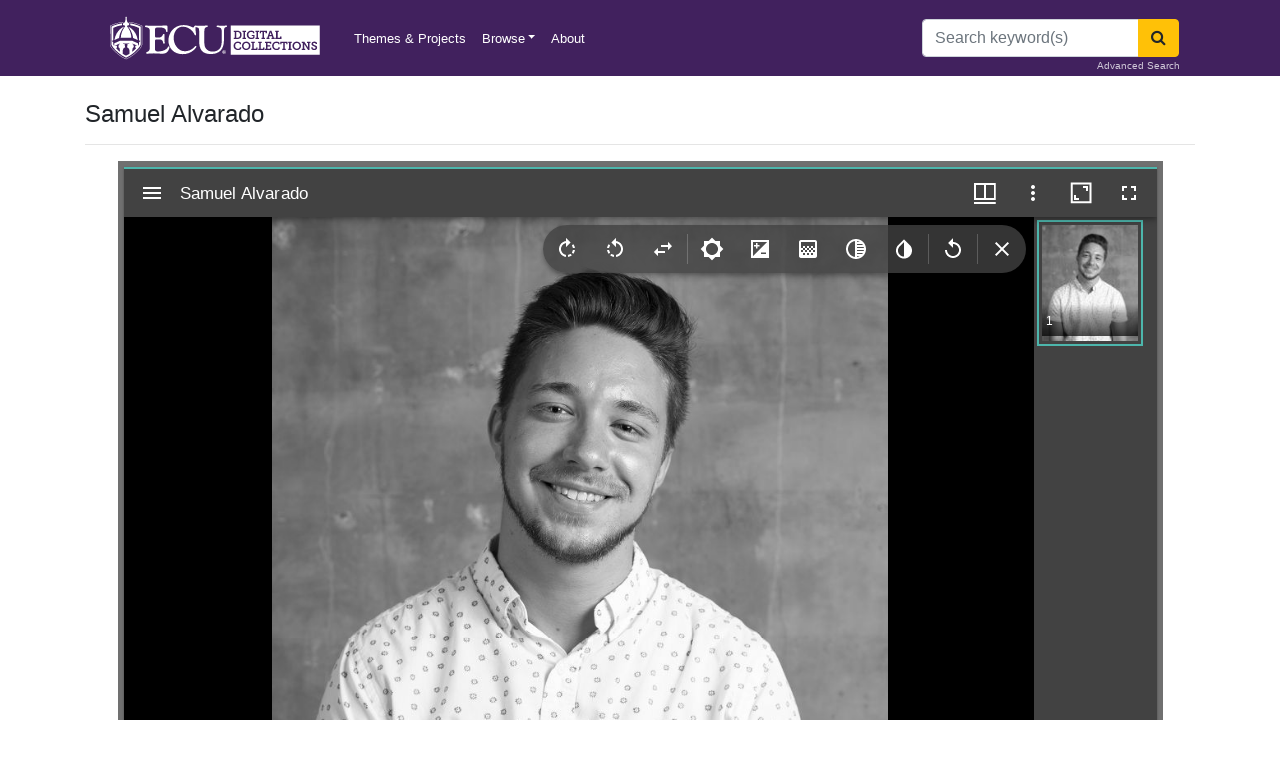

--- FILE ---
content_type: text/html; charset=utf-8
request_url: https://ecu.az1.qualtrics.com/jfe/form/SV_42WjdbwMmUYAX1s
body_size: 16991
content:
<!doctype html><html dir="ltr"><head><title>Online Survey Software | Qualtrics Survey Solutions</title><meta property="og:title" content="Online Survey Software | Qualtrics Survey Solutions"><meta name="description" content="Qualtrics sophisticated online survey software solutions make creating online surveys easy. Learn more about Research Suite and get a free account today."><meta property="og:description" content="Qualtrics sophisticated online survey software solutions make creating online surveys easy. Learn more about Research Suite and get a free account today."><meta name="robots" content="noindex"><link rel="icon" type="image/x-icon" href="https://ecu.az1.qualtrics.com/brand-management/brand-assets/ecu/favicon.ico"><link rel="apple-touch-icon" href="/brand-management/apple-touch-icon"><meta charset="UTF-8"><meta name="viewport" content="width=device-width,initial-scale=1,shrink-to-fit=no"><meta name="apple-mobile-web-app-capable" content="yes"><meta name="mobile-web-app-capable" content="yes"><style>#q{background:#fff;position:absolute;top:0;bottom:0;left:0;right:0;z-index:1000}#q::before{content:'';display:block;position:fixed;top:30%;right:50%;width:50px;height:50px;border:6px solid transparent;border-top-color:#0b6ed0;border-left-color:#0b6ed0;border-radius:80px;animation:q 1s linear infinite;margin:-33px -33px 0 0;box-sizing:border-box}@keyframes q{0%{transform:rotate(0)}100%{transform:rotate(360deg)}}</style><script>!function(){"use strict";var e,s,n,o,t,m={},r={};function a(e){var s=r[e];if(void 0!==s)return s.exports;var n=r[e]={id:e,loaded:!1,exports:{}};return m[e].call(n.exports,n,n.exports,a),n.loaded=!0,n.exports}a.m=m,a.amdO={},e=[],a.O=function(s,n,o,t){if(!n){var m=1/0;for(c=0;c<e.length;c++){n=e[c][0],o=e[c][1],t=e[c][2];for(var r=!0,i=0;i<n.length;i++)(!1&t||m>=t)&&Object.keys(a.O).every(function(e){return a.O[e](n[i])})?n.splice(i--,1):(r=!1,t<m&&(m=t));if(r){e.splice(c--,1);var f=o();void 0!==f&&(s=f)}}return s}t=t||0;for(var c=e.length;c>0&&e[c-1][2]>t;c--)e[c]=e[c-1];e[c]=[n,o,t]},a.n=function(e){var s=e&&e.__esModule?function(){return e.default}:function(){return e};return a.d(s,{a:s}),s},n=Object.getPrototypeOf?function(e){return Object.getPrototypeOf(e)}:function(e){return e.__proto__},a.t=function(e,o){if(1&o&&(e=this(e)),8&o)return e;if("object"==typeof e&&e){if(4&o&&e.__esModule)return e;if(16&o&&"function"==typeof e.then)return e}var t=Object.create(null);a.r(t);var m={};s=s||[null,n({}),n([]),n(n)];for(var r=2&o&&e;("object"==typeof r||"function"==typeof r)&&!~s.indexOf(r);r=n(r))Object.getOwnPropertyNames(r).forEach(function(s){m[s]=function(){return e[s]}});return m.default=function(){return e},a.d(t,m),t},a.d=function(e,s){for(var n in s)a.o(s,n)&&!a.o(e,n)&&Object.defineProperty(e,n,{enumerable:!0,get:s[n]})},a.f={},a.e=function(e){return Promise.all(Object.keys(a.f).reduce(function(s,n){return a.f[n](e,s),s},[]))},a.u=function(e){return"c/"+{38:"../m/system-HI-json",87:"signature",109:"../m/system-EO-json",132:"../m/system-NE-json",194:"../m/system-ZH-T-json",215:"../m/system-CEB-json",233:"db",243:"../m/system-HR-json",277:"../m/preview-MN-json",311:"../m/system-SR-ME-json",325:"form",371:"../m/system-SO-json",410:"drill",446:"../m/preview-FR-json",509:"../m/system-PL-json",584:"../m/preview-MAR-json",598:"numberScale",910:"../m/system-SL-json",957:"../m/preview-AZ-AZ-json",1044:"matrix",1075:"mc",1192:"meta",1194:"../m/preview-LT-json",1205:"timing",1276:"../m/preview-PB-json",1362:"../m/system-Q_DEV-json",1366:"../m/system-UR-json",1388:"../m/system-TEL-json",1391:"../m/preview-JA-json",1426:"../m/system-MN-json",1493:"../m/preview-HIL-json",1506:"../m/system-ASM-json",1594:"../m/preview-KAN-json",1612:"../m/preview-KO-json",1706:"../m/preview-SIN-json",1779:"../m/preview-SR-json",1822:"../m/system-SQI-json",1895:"../m/system-SIN-json",1914:"../m/system-EN-GB-json",1945:"orgh",1963:"../m/system-MY-json",2022:"../m/preview-MK-json",2066:"../m/system-TA-json",2102:"../m/system-BG-json",2132:"../m/preview-KAT-json",2250:"../m/system-HU-json",2367:"../m/system-MAL-json",2407:"../m/preview-NE-json",2436:"slider",2457:"../m/system-MK-json",2476:"../m/system-EL-json",2549:"../m/preview-DE-json",2550:"../m/system-DE-json",2640:"../m/system-AZ-AZ-json",2739:"../m/preview-TGL-json",2746:"../m/system-PT-BR-json",2765:"../m/preview-TEL-json",2766:"../m/preview-MS-json",2872:"../m/preview-SK-json",3079:"../m/system-TR-json",3081:"../m/preview-DA-json",3109:"../m/preview-SL-json",3135:"../m/preview-EN-GB-json",3161:"../m/preview-BG-json",3210:"../m/preview-KM-json",3528:"../m/system-ID-json",3532:"../m/preview-ZH-S-json",3545:"../m/system-KM-json",3546:"../m/system-HE-json",3639:"../m/system-HYE-json",4093:"../m/system-CY-json",4105:"../m/preview-HE-json",4159:"../m/preview-SV-json",4265:"../m/system-ORI-json",4468:"../m/system-SR-json",4482:"../m/system-BEL-json",4492:"../m/preview-NL-json",4523:"../m/system-PB-json",4525:"../m/system-CKB-json",4576:"../m/preview-CS-json",4586:"../m/system-AR-json",4761:"../m/system-RI-GI-json",4827:"../m/system-ZH-S-json",4828:"../m/system-JA-json",4831:"../m/system-SK-json",4897:"../m/system-BN-json",4987:"../m/preview-IT-json",5003:"../m/preview-ES-ES-json",5143:"../m/preview-BEL-json",5182:"../m/preview-KAZ-json",5198:"../m/preview-GU-json",5210:"../m/preview-EO-json",5241:"../m/preview-TA-json",5332:"../m/preview-HR-json",5404:"../m/preview-LV-json",5407:"../m/preview-FR-CA-json",5435:"../m/preview-VI-json",5462:"../m/preview-SR-ME-json",5588:"../m/preview-RI-GI-json",5609:"../m/preview-HU-json",5674:"pgr",5709:"../m/preview-HI-json",5745:"../m/system-UK-json",5896:"../m/preview-ISL-json",5947:"../m/preview-PT-BR-json",5963:"../m/preview-ID-json",6035:"../m/preview-ASM-json",6129:"../m/preview-RO-json",6180:"video",6198:"te",6210:"../m/preview-CEB-json",6218:"ro",6233:"../m/system-ES-json",6275:"../m/system-LV-json",6405:"../m/system-CA-json",6422:"../m/preview-PL-json",6474:"../m/system-NO-json",6542:"../m/preview-UK-json",6557:"../m/preview-AR-json",6584:"agentChat",6643:"../m/preview-FA-json",6692:"../m/preview-SO-json",6693:"../m/preview-BS-json",6791:"../m/preview-ET-json",6823:"../m/system-KAN-json",6940:"../m/preview-SW-json",6982:"recaptcha",6994:"../m/system-TGL-json",7019:"../m/preview-Q_DEV-json",7073:"../m/system-FR-json",7077:"../m/system-PT-json",7088:"../m/preview-CKB-json",7090:"../m/system-BS-json",7136:"../m/system-PA-IN-json",7142:"../m/preview-CY-json",7211:"sbs",7277:"../m/system-KAT-json",7309:"../m/system-ISL-json",7374:"../m/system-RO-json",7515:"../m/system-KAZ-json",7529:"cs",7584:"rtAgent",7624:"../m/system-FI-json",7640:"../m/system-IT-json",7697:"../m/preview-PA-IN-json",7862:"../m/preview-ES-json",7865:"../m/preview-UR-json",7922:"auto",7935:"../m/preview-EL-json",8068:"../m/system-ET-json",8201:"../m/system-MAR-json",8210:"../m/system-FR-CA-json",8360:"../m/system-RU-json",8411:"../m/preview-RU-json",8429:"../m/system-TH-json",8445:"../m/preview-NO-json",8513:"../m/preview-ZH-T-json",8568:"followupsamepage",8606:"plugin",8652:"../m/preview-ORI-json",8760:"../m/system-SV-json",8778:"../m/preview-HYE-json",8798:"../m/preview-TH-json",8906:"../m/system-ES-ES-json",8926:"../m/preview-CA-json",8992:"../m/system-FA-json",9035:"../m/preview-SQI-json",9082:"../m/preview-MAL-json",9166:"../m/preview-PT-json",9199:"../m/system-NL-json",9230:"../m/preview-BN-json",9233:"../m/system-MS-json",9323:"../m/preview-FI-json",9340:"../m/system-HIL-json",9515:"../m/system-KO-json",9517:"calendar",9538:"../m/system-DA-json",9560:"../m/system-VI-json",9561:"file",9713:"../m/system-LT-json",9784:"../m/preview-TR-json",9787:"../m/system-SW-json",9831:"../m/system-CS-json",9848:"../m/preview-MY-json",9888:"nps",9949:"../m/system-GU-json"}[e]+"."+{38:"3a8d906d",87:"9bb87a18",109:"a5129768",132:"b647bacd",194:"ccfaa05c",215:"688fdb23",233:"5f9ec531",243:"e60446df",277:"54c907d4",311:"d8ad7a6f",325:"6e4f55b5",371:"1d9fad51",410:"a8f43f9e",446:"1d90e8b9",509:"038d762e",584:"3079f0e7",598:"fb0b0c0e",910:"7b7484ff",957:"becbf416",1044:"28517601",1075:"c006cf45",1192:"8ab5c890",1194:"4cd05146",1205:"ad66e1a9",1276:"7295fd0d",1362:"a6805b6f",1366:"43fc1825",1388:"d1a42704",1391:"09292fa6",1426:"b81917f5",1493:"deaa12c5",1506:"0fc94da8",1594:"784495bd",1612:"cc04a4bd",1706:"55fef65c",1779:"5166fa18",1822:"67490ec0",1895:"79976685",1914:"5ce7de5d",1945:"d5dede22",1963:"3ab72772",2022:"1ecba2af",2066:"ea91cad2",2102:"5f2d1a92",2132:"58a30d53",2250:"eec89098",2367:"3126605c",2407:"bea3fc71",2436:"11e153ed",2457:"5284084d",2476:"b1dc9d84",2549:"305b88fe",2550:"4e9bae08",2640:"baeb9017",2739:"18f66d51",2746:"0257ab6c",2765:"7f94d0a3",2766:"be03e6c7",2872:"1cbe5db6",3079:"0635bd24",3081:"f08ad474",3109:"3cb5b0cd",3135:"ae0d7973",3161:"f31dd63a",3210:"d5696218",3528:"153c8ff4",3532:"52557715",3545:"f4e75ca2",3546:"e043db98",3639:"3bcb2baa",4093:"00afd6c9",4105:"2119208e",4159:"012e3807",4265:"8b02e7e3",4468:"d190b6a2",4482:"97113472",4492:"b2d2e40d",4523:"b369c3ee",4525:"6132b51a",4576:"6aaee0d2",4586:"bb5fa2cc",4761:"0fdf1834",4827:"1b641c37",4828:"e15d783b",4831:"ca2f1ca4",4897:"21c7d3ad",4987:"1d7a1c46",5003:"6c4eaa69",5143:"f1f304bc",5182:"a340a2ed",5198:"97224e1f",5210:"fd200912",5241:"69b7c804",5332:"ef30d83a",5404:"570ff60f",5407:"bc0df950",5435:"abab4e5c",5462:"ed9ccfd4",5588:"535c6623",5609:"98a14818",5674:"5d7b773e",5709:"0f13185e",5745:"69ee6075",5896:"ca43704d",5947:"97fb3fa3",5963:"dbb4b8da",6035:"cebceea9",6129:"707f797c",6180:"e9560071",6198:"6f55d801",6210:"740a7c8b",6218:"3668044d",6233:"a738b699",6275:"2f45ecf0",6405:"57ca8c6d",6422:"14dc9b1e",6474:"c5ab342f",6542:"6f6224b0",6557:"55aea27f",6584:"cba3952c",6643:"bf8a20ba",6692:"df0a04ff",6693:"512c2371",6791:"e57b7b6f",6823:"d447daa3",6940:"5a123749",6982:"94e7c395",6994:"c53463c8",7019:"40297269",7073:"3b756be6",7077:"91314885",7088:"36088310",7090:"355d68b5",7136:"3ee782c8",7142:"32aef263",7211:"49cdbcd9",7277:"31c9b1c7",7309:"54a4a6b0",7374:"ce4a303e",7515:"caca5bd1",7529:"acc07a9d",7584:"eb182211",7624:"2414a1f2",7640:"e794b3e2",7697:"fc4d0c2d",7862:"b0b08aa4",7865:"cdd8af0c",7922:"4f1b472e",7935:"027886e9",8068:"a81658c6",8201:"fa652e0c",8210:"c731fc8c",8360:"2d4d582d",8411:"e82c3b55",8429:"b1a9427f",8445:"b6984e8c",8513:"a38fa04f",8568:"61073047",8606:"0813e25c",8652:"0706fa79",8760:"71a9c9c0",8778:"dadd6126",8798:"ab4df3f8",8906:"364937aa",8926:"5ca49a3f",8992:"dc9984a8",9035:"a63ebbf4",9082:"3a516e7c",9166:"ebe8f390",9199:"2ac9cfcd",9230:"2aa327bf",9233:"d6246ad4",9323:"678e9e54",9340:"fa33ca9e",9515:"bc02ae92",9517:"343b4d50",9538:"d3665d4b",9560:"a24af8d8",9561:"6341ae23",9713:"6b438f92",9784:"173c19e9",9787:"7d669e21",9831:"d6944b2d",9848:"8b0085e8",9888:"a72db796",9949:"8d6fb644"}[e]+".js"},a.g=function(){if("object"==typeof globalThis)return globalThis;try{return this||new Function("return this")()}catch(e){if("object"==typeof window)return window}}(),a.o=function(e,s){return Object.prototype.hasOwnProperty.call(e,s)},o={},t="jfe-react-app:",a.l=function(e,s,n,m){if(o[e])o[e].push(s);else{var r,i;if(void 0!==n)for(var f=document.getElementsByTagName("script"),c=0;c<f.length;c++){var j=f[c];if(j.getAttribute("src")==e||j.getAttribute("data-webpack")==t+n){r=j;break}}r||(i=!0,(r=document.createElement("script")).charset="utf-8",a.nc&&r.setAttribute("nonce",a.nc),r.setAttribute("data-webpack",t+n),r.src=e),o[e]=[s];var d=function(s,n){r.onerror=r.onload=null,clearTimeout(p);var t=o[e];if(delete o[e],r.parentNode&&r.parentNode.removeChild(r),t&&t.forEach(function(e){return e(n)}),s)return s(n)},p=setTimeout(d.bind(null,void 0,{type:"timeout",target:r}),12e4);r.onerror=d.bind(null,r.onerror),r.onload=d.bind(null,r.onload),i&&document.head.appendChild(r)}},a.r=function(e){"undefined"!=typeof Symbol&&Symbol.toStringTag&&Object.defineProperty(e,Symbol.toStringTag,{value:"Module"}),Object.defineProperty(e,"__esModule",{value:!0})},a.nmd=function(e){return e.paths=[],e.children||(e.children=[]),e},a.p="/jfe/static/dist/v2/",function(){if(void 0!==a){var e=a.u,s=a.e,n=new Map,o=new Map;a.u=function(s){return e(s)+(n.has(s)?"?"+n.get(s):"")},a.e=function(t){return s(t).catch(function(s){var m=o.has(t)?o.get(t):3;if(m<1){var r=e(t);throw s.message="Loading chunk "+t+" failed after 3 retries.\n("+r+")",s.request=r,s}return new Promise(function(e){setTimeout(function(){var s=Date.now();n.set(t,s),o.set(t,m-1),e(a.e(t))},1e3)})})}}}(),function(){a.b="undefined"!=typeof document&&document.baseURI||self.location.href;var e={4577:0};a.f.j=function(s,n){var o=a.o(e,s)?e[s]:void 0;if(0!==o)if(o)n.push(o[2]);else if(4577!=s){var t=new Promise(function(n,t){o=e[s]=[n,t]});n.push(o[2]=t);var m=a.p+a.u(s),r=new Error;a.l(m,function(n){if(a.o(e,s)&&(0!==(o=e[s])&&(e[s]=void 0),o)){var t=n&&("load"===n.type?"missing":n.type),m=n&&n.target&&n.target.src;r.message="Loading chunk "+s+" failed.\n("+t+": "+m+")",r.name="ChunkLoadError",r.type=t,r.request=m,o[1](r)}},"chunk-"+s,s)}else e[s]=0},a.O.j=function(s){return 0===e[s]};var s=function(s,n){var o,t,m=n[0],r=n[1],i=n[2],f=0;if(m.some(function(s){return 0!==e[s]})){for(o in r)a.o(r,o)&&(a.m[o]=r[o]);if(i)var c=i(a)}for(s&&s(n);f<m.length;f++)t=m[f],a.o(e,t)&&e[t]&&e[t][0](),e[t]=0;return a.O(c)},n=self.webpackChunkjfe_react_app=self.webpackChunkjfe_react_app||[];n.forEach(s.bind(null,0)),n.push=s.bind(null,n.push.bind(n))}(),a.nc=void 0}();</script><script defer="defer" src="/jfe/static/dist/v2/core.871f94c6.js"></script><script defer="defer" src="/jfe/static/dist/v2/6863.b1994739.js"></script><script defer="defer" src="/jfe/static/dist/v2/4913.16ea6a4e.js"></script><script defer="defer" src="/jfe/static/dist/v2/7183.21b61e91.js"></script><script defer="defer" src="/jfe/static/dist/v2/main.e50b46a7.js"></script></head><body><div id="q"></div><div id="root"></div><script>q=JSON.parse(decodeURIComponent("%7B%22init%22%3A%7B%22appData%22%3A%7B%22setup%22%3A%7B%22brandId%22%3A%22ecu%22%2C%22channel%22%3A%22anonymous%22%2C%22layout%22%3A%7B%22logo%22%3A%7B%22url%22%3A%22https%3A%2F%2Fecu.az1.qualtrics.com%2FCP%2FGraphic.php%3FIM%3DIM_3DezMjaELNjlbcG%22%2C%22position%22%3A%22left%22%2C%22banner%22%3Afalse%7D%2C%22spacing%22%3A%22compact%22%2C%22progressBar%22%3A%7B%22verbose%22%3Atrue%2C%22position%22%3A%22top%22%7D%7D%2C%22survey%22%3A%7B%22id%22%3A%22SV_42WjdbwMmUYAX1s%22%2C%22versionId%22%3A%229223370305778196064%22%2C%22jfeVersionId%22%3A%221c4540188a18448bf028dbe0636580679e092533%22%7D%2C%22spokeUrl%22%3A%22https%3A%2F%2Fecu.az1.qualtrics.com%2Fjfe5%22%2C%22meta%22%3A%7B%22indexing%22%3Afalse%2C%22description%22%3A%22Qualtrics%20sophisticated%20online%20survey%20software%20solutions%20make%20creating%20online%20surveys%20easy.%20Learn%20more%20about%20Research%20Suite%20and%20get%20a%20free%20account%20today.%22%7D%2C%22style%22%3A%7B%22transition%22%3A%22fade%22%2C%22icons%22%3A%7B%22favicon%22%3A%22https%3A%2F%2Fecu.az1.qualtrics.com%2Fbrand-management%2Fbrand-assets%2Fecu%2Ffavicon.ico%22%2C%22ogImage%22%3A%22%22%2C%22appleTouchIcon%22%3A%22%2Fbrand-management%2Fapple-touch-icon%22%7D%2C%22customHTML%22%3A%22%22%2C%22customCSS%22%3A%5B%5D%2C%22cssVariables%22%3A%22%2Fjfe%2Fthemes%2Fcomponent-skins%2Fqualtrics.simple%2Fnull%2Fd2f5f5a49ca057449e7c5e7a531dc1220af05ca5%2Fversion-1762803955716-7b10cf%2Fcss-variables.css%22%2C%22question%22%3A%7B%22displayWidth%22%3A%22default%22%7D%2C%22mc%22%3A%7B%7D%2C%22nps%22%3A%7B%7D%2C%22forceResponse%22%3A%7B%7D%7D%2C%22allowJavascript%22%3Atrue%2C%22autoAdvance%22%3Afalse%7D%2C%22page%22%3A%7B%22layout%22%3A%7B%7D%2C%22completion%22%3A0%2C%22content%22%3A%7B%22type%22%3A%22questions%22%2C%22questions%22%3A%5B%7B%22type%22%3A%22db%22%2C%22id%22%3A%22QID5%22%2C%22display%22%3A%22%3Cstrong%3E%3Cspan%20style%3D%5C%22color%3A%239b59b6%3B%5C%22%3EECU%20Digital%20Collections%3C%2Fspan%3E%3C%2Fstrong%3E%20would%20like%20to%20learn%20more%20about%20the%20visitors%20to%20our%20website.%20This%20survey%20has%205%20multiple-choice%20questions%20and%20should%20only%20take%20a%20few%20minutes%20to%20complete.%20%3Cspan%20style%3D%5C%22color%3A%239b59b6%3B%5C%22%3E%3Cstrong%3EThank%20you%20for%20your%20feedback!%3Cbr%3E%3C%2Fstrong%3E%3C%2Fspan%3E%22%2C%22options%22%3A%7B%7D%2C%22layout%22%3A%7B%7D%7D%2C%7B%22id%22%3A%22QID1%22%2C%22display%22%3A%22%3Cstrong%3E%3Cspan%20style%3D%5C%22color%3A%239b59b6%3B%5C%22%3E1.%20What%20are%20you%20using%20our%20site%20for%3F%20%3Cbr%3E(Check%20all%20that%20apply)%3C%2Fspan%3E%3C%2Fstrong%3E%22%2C%22options%22%3A%7B%22multiSelect%22%3Atrue%7D%2C%22layout%22%3A%7B%22type%22%3A%22vertical%22%2C%22columns%22%3A1%7D%2C%22type%22%3A%22mc%22%2C%22choices%22%3A%5B%7B%22id%22%3A%221%22%2C%22display%22%3A%22Genealogy%22%2C%22options%22%3A%7B%7D%2C%22layout%22%3A%7B%7D%7D%2C%7B%22id%22%3A%222%22%2C%22display%22%3A%22Casual%20browsing%22%2C%22options%22%3A%7B%7D%2C%22layout%22%3A%7B%7D%7D%2C%7B%22id%22%3A%223%22%2C%22display%22%3A%22Homework%20assignment%2FClass%20Instruction%22%2C%22options%22%3A%7B%7D%2C%22layout%22%3A%7B%7D%7D%2C%7B%22id%22%3A%224%22%2C%22display%22%3A%22Job%20related%22%2C%22options%22%3A%7B%7D%2C%22layout%22%3A%7B%7D%7D%2C%7B%22id%22%3A%225%22%2C%22display%22%3A%22Academic%20research%20(Please%20list%20your%20research%20topic)%22%2C%22options%22%3A%7B%22textEntry%22%3A%7B%7D%7D%2C%22layout%22%3A%7B%7D%7D%2C%7B%22id%22%3A%226%22%2C%22display%22%3A%22Personal%20research%20(Please%20list%20your%20research%20topic)%22%2C%22options%22%3A%7B%22textEntry%22%3A%7B%7D%7D%2C%22layout%22%3A%7B%7D%7D%2C%7B%22id%22%3A%227%22%2C%22display%22%3A%22Other%20(Please%20describe)%22%2C%22options%22%3A%7B%22textEntry%22%3A%7B%7D%7D%2C%22layout%22%3A%7B%7D%7D%5D%7D%5D%2C%22responses%22%3A%7B%7D%7D%2C%22translationUnavailable%22%3Afalse%2C%22nextButton%22%3A%7B%22display%22%3A%22Next%22%7D%7D%2C%22localized%22%3A%7B%22meta%22%3A%7B%22title%22%3A%22Online%20Survey%20Software%20%7C%20Qualtrics%20Survey%20Solutions%22%7D%7D%2C%22session%22%3A%7B%22id%22%3A%22FS_5EjcoL8dK3MKAdV%22%2C%22transactionId%22%3A1%2C%22cachedRuntime%22%3A%22Br8MQwo1%2FcvGkciHN8o9euECrPIZdta0CwGUDNrpX8V1W31ZeQUVvH4BwVtFMpinl6%2BAmOeHmmucU5xu03byKb4eZw%2BUB41cyayLQKiHHE50AC7CRdh46y8b680YMMczTQ4cwufTJYdqaNaYCGSrazENaXCDoBY0%2FWched3Dz3zBkzwVDzd0SL60Ycs3it7YxIxYorZ0Gk28b7NAs49laCD%2FSKEw8O8x52oMsYeYcK0CVKLwRFgubZ6SVbBuXAO62yGQkqhXS176yq%2FUnE3NCsMUx5ZL%2BNeq2l9vICGCJD7L4hIQg%2BTJch%2BQg146IBBuFJ6KVX%2FMwbCKaIVEDI9tJAndb0U7%2FTPBMLps4YmoK3UYsT4mOAutDAwgtjlni9EM1M0VqTPiX4SlzsV7xb374jcyVldk3GPtmV9gvVN9K8pp4i%2B4o%2B85AeA%2Bh86%2FDA5eJIe8gD4SouccLMfp%2BW7rM1u8yl17yqSoayG3omZF1mfTyLWwDBKfFExBBbIta%2FBekJXs%2BQNERpmWDiG8ySUtMSJzo28%2BWZm8zQ3qhDyYSX%2B32bkJeTgVWUAcOjjxO3GfnCN3QEPS3el6HTo9XnCyeYzFEwClk2kAI75%2BP%2F8KDIeeEzRYSnA1Ia5lTxRM2j86hxhwK7KrdYw8Ez%2ByxtkYien7d5cgZumaKLwR4MEe3rI7isFYldiG8vttGaE3%2FN5zAk61BqiUSjqKXOTbbAlu00HVd76ELn0%2FtnlrLvc3%2BTrMM%2FdMESQTLGhq7fYWP%2FkEC7QgvZdSVRpQjD3pnbijpVcpAQmTooPiwkgrm0rNvd0ejsjlQ6XE5Z%2BNlmO00MUZ%2FrTxsRHQA0T15Y6%2BxANWa06yEiVJwvLXnIxAP4g%2BdtgL0rjsKAl1iAVsjZI23NEEHsjHdU5xNTmuZqLmXnTT2Zhgubfs0L3h9WPYvlSL4yD0QrG7S74KBc7Y2gcTji36C%2BoxZ0pux66kVOP9%2F5CzX0ezvCR3t5QQhiQKv97%2BWutpppeMu%2B65IsCnSwyTS2%2B1e%2B%2FOvz%2FDsoxRKSslytSW11tnKptULgzJO0oH3pGwp%2Fo9PiPyhH6tlCug7oHZoyQgaLDJTwcglXR0N845Hmhpifgk%2Bnne1HLapAqSsG40rcGAtwxh8DVBT8l5tYzcdZbE4y9lF%2Fkc0%2FCKw0gwNMOyIv4LzqgchXVz3s8ZJ8vJny0v%2BwPc61GjCH9q16kAig1pj4LB9COv1GVI52FE9tC518pD2T6FSjoZiZH7Ncco%2FhMwHWVF6RY3qGXD46rE04FY5CV6Z045AGwf0Sr6yPac4juhOYOalOFnCJ3QiP1keIFfiC%2BE4BNROAVIDwMCY1LwAJetgEpXP7yUjvKHkRpycDwf1dJ4EAPi%2BlkpA5%2FMz5yvoXsOl9OZtqcRrR4BpPdX6Am5vtE8DC1UPI2%2FzCo68ma9D2Pj1lAWPu2d0nPQ2m1V5gEiJC6bhbLwUcjDspSBTNHkHKqLIhRwZQjQQWMIKcNpb4BEx8tiXU0K51k8UFSML%2FvfNJkS9QMdrFqEcrDG4IHwggvVtpPzDC9wu%2FN1cEncPsccd4DTGH5yojC4%2BJ0c4uU8INPIAjfXvZKR0lfJv3bZVmTWXIoCDTkVBeJUZfitk0xfflXBlCJZ4bai90cdTP0rwymFGzI5b%2BmWSvkIRUig6J1uEqxKOf0MKMF4rEnFQBN%2Bbjmj1RQ72y27cK%2BhQyRS%2F4ERTQdGQTTCmVh1SacSNSaLqHHdj%2FRcQabsV%2Bp3tbYurw7X64nLujx70TlDjMeNqiaS96iHMOjkIJpOgmq9lcpZvzb%2F0lBEoF7qqXaZLloJE0bu6xS3pN0lL4aPUELavov%2FzTl%2FMFl9XXsfAI%2Br2v%2FV4%2BivZrg5ntuh8RBtppLFm10SUh%2BkKNxz11t8F6nZtbezsTrmtIQIAsQi9mbUCGbNKVxX5KWMW%2FWZU3YDm132UAcRQzpqYA3S0jOyNttqoqi%2Bf4Nd6SwZJ9Z5U4%2FS1mHnwZq9A8eFk8ZV%2FoPtDsHpI13Voet2%2Bvz7RCLjq%2FF%2FWPwqsGqHzyw%2F3H2rhSe5z8kM4bwDT7gTZu72AJ9EtYeqJVuzfg3sWxDI20aziMkWKfFGVHH1d59QSjFugiE48T%2FiFLAw2Toqh3faS1kQxok6SoEb%2FZYs8lvIyRCqu9Y6NflOlzLkt1KcI31x2BJouc%2B1vsOxNXx%2BcPuHY%2FUhEzoLlvIBxbYWsclnaxO4mC0KHjx0f9b6mYUq6TCfBYnMhCpKLmo%2B6G7HsBMoyg0bontr5D%2BRn5JD0etdL0geGPQ6TBtCcgJ%2BaWg7d7RafGdiA%2B2ic6An%2BRGhwlFuIMcApNc5J7DmF5UicHgtV9FoK9EeqIGNrRWnURWCP1XsypbM1wCvwM2wLjUne5g%2FBkIK5FfuTbjX3sUbk64JdPqAyqPaxvGYTT%2Bi5GEaMHO8otE5JX4dRP4MdRjzQVpS9pXBRtwQ1ndkqZmJ9%2Fry%2FitEp8dSWw0qOZb83PKh3tWXxINwNvruJHAunJ6d6KujSTzI%2FgPmul3dnM1X9U8oKciaj2jVn%2BKQU5PlqkDFIOSOYU1IgI0WqRKhDnFgSUJWQGevzXbYLozYaPIzSIeVWSlyBLpKNQJEVQ%2BBOhSFndg2l7Ry1oNxDnxuW1MpKvAdfxaUv%2BD%[base64]%2BkciMRLvfSktW2aR0dxn3Twg5OvG7RujWUEO8uF076qKtHAUn6NP5Dlg5gJUlKPrQcXl3%2FLde%2BE4mNJj1DkmDzJPS2h34FaM2RAn3Ob3ediX7LkNazXHl2Vm2JXSnIGHqJXl8p6iKG%2FH8LAJIu7pLnEHearoeK83hcwkM7qK1DCKDr%2FMMLftvAmNKWI4GeZMKzO90FOtrGoywBKFpB%2FitdMMQXrFYK7iB5p1tOb0F%2Fnc5RoVZmwYI578CU16iq7ghdpvUAhPEvOGD0SRzivTVB5me67iOHv8De5WpXlVPuBtlhLbaQhWBGLdKIw7M7rOxxq8aoQAKZGl2IkYEOKAhZ19pC2eXmIeIqScNATZIDFCWyun6QFQy3Nk2pfkYN5EHDmJxI9%2FhZF5Sqic%2BGfEzyt7DlzzDZuJF4mxqs5sCSdq%2FSm2woTpwiGQvX8hezJhzzeiZGpVbHKqPzTVd6VhfPmJCy9BTfVICFib8DBRpIE4bIgXqNcSLLCWQqTPXyGav6pXD0MYAuGoQKg260RoKbkamvLXvyUIXvBS6y%2FJAi1y4GLKuEZvA5VuBWKyuGiP3FdgjPplSICnTXfFmY67gXcAyp0Vq5ejFTgKyizftBbrOHxU0CY5l5JmxJViKhrFGyC4qTuPCnyI2VLpsGI5dv4dhxFTubOGtxQErErRjdEVjPED1NllGUxhPX9iVS%2BVYz5ziSbCN37Og7%2FZlIWQxPuuuK4Bui6arw88Xc7IpdC6uAVUX%2Flyx4W6QYjnmUR5%2FpDN4RE%2FH9MJMF75W9cxTeTKWELZ%2Fev5oFsOllIF8xW3PCIs6Bm1I8s%2BZYoUvcQR5p8HjVQc5SMOS9Pcfpe5so%2FMbu%2B0EyQQtUQrvIleNsO8l883tNMPgXZb%2BwuSpHOZX5H5BIrsLoXDZ1MshhAI%2BJdi4428SaxXgsDUaIk0aXaoyRjon8jH%2FFAbaydoVFIpuSRebTrjh9VzXshh%2BO0ORZPoehy21g2PiI4e9oKgl1bXKvquuiFgsbTJ%2BZscvpqbuYJenKcb2Q%2Fh0EdpnMqeTo%2B62NJezdbWa68gZ0%2BK2Q7CrCoNWtqpfpUnkJ52iPflAyxNzmhQrtftUqy0GVcZvJTxpW27N87CnvDo%2BLYu5%2FQtzRogJEerR584BqxOZnnTjf%2FeCwcguxV0itSghmYPRUltPt4KjDEMIkkysXisrsH7dx5NeJvfTyJ69ricBeO%2FHvr34pnQJX2x2QcnYxD8%2B4DRyBFXmxpzN4kh%2Fo7oumDKz948x4H07PCZ6Y9A%2BZ%2FU8zTBcbnZ91dj2Ot6aZuLSwLbuxnKm28hUqKqznM5EImUG5Hznsiks3tzfHolAd%2Bztm9SSOWfXyMzpiASsG5G9D8lXOL%2BwOxsHDK838tzfGzWnTrz%2BnvT1LXimPKDG8pezFcj7LKHKCsAVqb6%2Fc9DbFbFzKeKcd%2BZZYTBEZaE8y%2F9%2F6MSz2rlgzUAej8H8UUIYli9a%2B10tqha%2FMkrQdEtJMLfd7UeXTQTJC85u2e%2BjS1f7JiQKTOl7Ea56HMmexbF6Orp0EQ8I7IORNMVzFsBvwLJF8cB4FsetE6DZ4LMbo7SXGfz6227NL3wpQ6IMxq3iWT6Tp49FKM%2FD2CNHEwuk983M9%2BwT4QkB4OyvXtKEUIG9Hf9edlE91T1LlUjd7jOunrxsxYQeBMsU6PvhEBO0XJK%2FyKDClDDtfOEaSe4GDVhdWT2y7fAIDqP4XRxfn4XbATtd4%2FSn8GR%2FPBMUWkfXyrETZxb7wkA1Haf0bHEnDj2qlCjEVL%2B6l86F8eIxVC5%2FPXVKq5%2FZftYKbyf%2BD9ru0XVh9RuPu%2Fa%2BKo2Jlnm%2BDPfhcIZkXdXwH9Mojc%2BXvjasj3rc6RHAztPDxFDVa9tZz0ZI0WTzP92%2Fx83%2FkJpPtHdXzHopGG14hcov1nDaudl6PfP%2BB4ixCfrb3%2BMl3nFyzdG2%2FK2OjD4xexOWa9IVcNAivo22myJS8kJ1xV9FbZmnTZFg%2BZcpAQd9KIztW%2FOrfllIT9txEB8bsd2RBRvnxr1qa8oFMolrg9vayyLAIodbY0%2BmNm%2FxrmZEcAHE9TfMcqOFBAcKbayvdq5wCH3Gif1JwwBnqb3aVlpbq2bCxEEfaBrWAWmVB52%2F9uCz1wG9cdgH0804rEm%2B2ZQzhVYfXNwMJrJLnNr%2B3NOuep9m2k63mQUBh9anWoqe319q1alp1xuBqRhsn3k%2ByqalPiFpoHaCpVRLJezKcNCCvRhFO1eh5n44D2dHPvtmIThO8m3FPZEjoxq7bdd6R81kQbzhKoKQ86zUzkM%2Bs2YiSpWGI7Hnr%2FFJ9d%2BDpkkMjgARa%2BE%2FZPM5ayVauixbZz6cDMfjsqYb7FyqbqeerbEbX5o1sGK2rBUkcCeUYefDE2t%2FABUBS671%2FJnb5wILpxLvU6E6%2FLYyBu0y9ru3XflJDnw5hoelCG%2BL7%2BuGwk68UCgTR7qQLVScMPnLDaCrN6wf%2F8ltss5TlMDmNE1M6QrdzAqgV8M6%2BzYLWqKVOM%2FBIWpJ6zjEz0hsvMvqV1lZQUloWkTtNobUIxdjNHMRWioNZQCILwakCCKvHIhfebmjlF6OBvJ2VnucgeVk5EyH3ERgacpqpR%2BvVGnPAMqhHH%2BcTv5%2FHMnHzsDxiAhfjQbJyaL6cWGoaW8M8dM%2FzWJYuS8Q5RkmdNfybakM%2BZufTpESZ5RXe2%2FV2oXsG5oVW47zKFH%2FY0OMCjNw%2FNfX6eLS%2BIczmCdtqpuzho8v8OumKMZUC1PxfuhF1NTlDEwbNEkQVMyvZmuFHYbglHkwqdYWWO58SsD3T4zn7T%2FLbmWgKCB8IKYIhBaC5OQ3vTzRNZs6mblFGACvPXdmt6HQH3bxoebm5vieaj1U9PiiAEAc79z9Ksp4L2HbuzTmeFb87j%2B8%2FrjOBro0TLDXqnfepkAA9KHY8xWq8TSJ%2FYiWDXu4aBILZB1rkPpfKIIrpRMctXYbbys6mmz9XYBSifhL4p3Ll0e8qkNzAo23PMtmtsfaESObmG%2BNqScq7jRxZO0CxA0EFbl44fh5%2BK%2Fx0xr%2B9ihxXux1HYdZEXX0lu%2FmJ7vbt0tJrQ1VS%2BGZhAbfCJdpq7YfWrXxV5s5BnZg0kyG0YXni%2Bqujv%2FcDTgfbz3ypbghvfvX%2FDJk%2FoeSIYPWLRGfbaJV8aBxWDzS2uaDcHVmJIRpGh2sa0W2d8ahppeSvdOFMQlHdopFAs6%2FdGOYwzZEiYkG0UmGTvWiTQJ4NCEQAH%2BV4rOgqlsn8bTOFq4m00TTUplOeybl6tJ139h0Rtx8IJDSnZZt7fhhH%2B%2BbobALfa80bF9TV8%2BgcjuwKy9Pxdx0JrMsFrfGrPPbESsHpwOMEGCSuzkri8%2FQN%2FmVcKaH3Gx2fskeE11zUNMoKFR5nrZr%2FAyi0IFlE4hdz0tGOQ7zVJNA43zeNUpmbCFjfT%2FqHu5XAVgGtIgA6vDct8ii8jPNjmMa2ZoXM2JQbeCqUIi5b12BGsrf9spYvg5bATiAA%2FpphWagKNgMQHVbMt9CkIdY6ACyImTNsMG%2FOl%2F5GTU4STttuxmBjM1CPHkKg6HAUUapwPQMBFHrfJK%2FkvaCeF47RIDOmUcJXS7Gs7UTGLTcYlv7eRbwiDksQN0rzlBYH4cpswI7hUFx8CfDgMaEpdxm%2Ba1%2FVZhASQeX8Kt53KmQOvnvdb3yF0TPiBwM9WW%2BQj%2FTKt8faxY2jrGhWaPMkItp%2BkDBrVTjiPrQg8O0lnxoxCX%2BEO329Hzw5yviTXgMAZxwoq2%2FGDxQqbc6p7S%2Fb%2FBzatBF0Zdluh5O25RgRQWeBtvxJxYOJrvmoAelLkGCaZsLgmBijHlgt8CP0RUAi153xV10qoo9erlnxKUalKShspiiry%2BJd1GjQ7NOLwGFkuLdZ%2F%2FA8AgN08D9%2FY9z%2FfjUKjYf80slaAxqKqbOrtKqWzH%2FbvN6GYS52dytoUfYcQ4jtmV7u4OH%2F24HDweg6mEAf4k4TpKMQECCt%2By0dRqllc60UuKZQTt12smPmg2eELEO5xS4K5I3EDRoqAGnX7Uqnn2gYJEef4CkwBnC19Zd01rqywajrF%2Br1zaFviIcCYYJNeIxsWBXVc1xu0KDj8jMpBZvnTyThGywudPrzz4%2FiXr3sXchZ9ezPHEZhVBIpYBU8kwyN0k4CMbqyUsDh8dY6wOoJ3FktYeOAtYVs4YEYmJp9nfYpsk2x9%2Fr7%2FNFM4XthD1CUHPuv4P66i7HpBdOC8Auh73Qkz3%2BXgx%2Fb%2F8ja%2BsFMZ4zvPSxNT%2Bb691tphSQKF95ldO7%2FH1xoDfVXapb%2BtA%2BrUsYscMpxHuodpUjiFr4I4DhEvnxuRoIAmXdVT%2F806SusZwy3VPie10azmqXYP%2FfX3JwcntNdWOMg5a%2BwQBG4suKulU5k9I0OotlbTN7WI21GmlFL5alZbfcO9s%2BQWziFnmoC6gQHwSQcjqrXuYIdDRiBwmVlgBb0bI8SteSOrFV86nj5TXX%2FUD1wUcwMOVzuJwoL%2FC7zHisTYrSjFyMpjSn1K2tjgVUvQb9kFMccHhBlbn4pPUAi8UNj2Ia%2BTcPNea2aoFD48qDUcpXv08C2IYJ%2F4BI2EHMVba83PnmfgVukLo7Ze9QRqxw4R8s9AXUmXZN43hvv7rQFn%2BPb%2BTLpkGbLQqXylLKlohzP1uQRwPrghm4VbIGzJb5mIizQQIkkFG0e235FqkiMLuvgxgyzsD1i8yY331K6H79MxEQupg%2FTLyqgq5uF6BJxosUx4P5%2BwIlF%2FUM0sgK6E8gXg5waxXoJxTyjG9SSI3SKSc3GHLh4Q5laqwAjiq5Y3PFybKEEv%2BuUkUykKa4Vd0kC7%2By%2Fo5IjPG3wVone26J4GTR988NnlcxNkpLZ32m4EQuK0hWgMhBl8FpA9Rp6yVxsN%2B2UkwzRcQsJb3dF%2BmxP0RXWKhXNoHBEc8xiLFwTskYJZlf0TVTwDJWU%2F%2B1p20lXSlcduV2yx6IkHuv%2BOozfpZmvDr66zea6GSmjnVK6Ciug%2Bp9ir57pTVYnqEI93FQX8H8pxvZO%2F0aCwTqDK6ZBIC1253Qo1%2FxbNu6HnNSIWz0Hm4xTTvKdMEMRteGvE1E1C9hAkt6Du64bE5CkEq5HdZr5pkwrBYKEFpH36ujk5e%2FpKSedR5wiFnL%2FDM03NkOqFTjza1FiFRw%2FhAxe2CVVv1QVw33SlUuC0UBGMwQJNOJ7FfhjdCwno5N9cZwiKI09BPaqbW%2B1657S0pZvMJZlTXGGcUnmAZo665yFjnWNDRPXnyHRyRXpxgx2iIb9qIqmpd1JgwzViXbI07cY5r9%2BmRDFylXJnfrg1M6M%2BJbtNTXMLSq2CvMCSuVbYmtobZvmv3uOvamWxKtFFlOXBFv%2B5HshpxfrCM0dCON5F5L7tH9JgrpvS5Zrdic2h3b%2BkDf%2BYjr%2Bf2QMOOtMIxelERAyFsYPESrKC40MCQnch4EutEdH1yjuZSGQZUtrcFGfNkiJ%2FSqqPkHPRZn2oFNJNtjeUWcWHXO%2FXvk%2BsbNEbiAMuyMZ6kG2DEbqRjzbr5iOpPvIgMm80TpIgyQGohN0z%2BZr8O0TWJQApWADtjGdmk3iJIYHuBYf3TF5WO3%2Ffd5m%2BpypRcb%2Bh0soihLEQufL2Fr7GAo5n2hkX7Mz9fCAuZjmj0XxUhl9kiVWyoRflwRGlgQBu37b6jSk%2Flj3%2FXHH%2BkYBArm7AE4svQUEuA%2B1wKLj4UAK1YVoyo7gulZsrgknUAVg6LB4ghXTZyUh6RutnEUXi3grXenZXhRUYBTPqc6%2BmNndhGtatDlauRCuEwrNQUCLbjNtHOVn7F%2FBwkVPCh0xVeHZdsKW%2FZp5XBHssqtY%2FI4Lba3jfrP0rfG1Xb9fwd8KJ5qymvBDCMGxnMh5eYM9tly%2FOK4cSx0AE28SGJx3WUlLA3J1xuZWa18FQYE1YTpuiZhr%2F0NMjHQ2Cy37ZtDwJ5OclkF0HekjWTt09nzOdPeDuteEAtgl8Ji8mLoCnpiAykqchVDCrd7ui3kodudElZNU0DODxDVgdHMAI9Yr%2FHdPLZ3cwysNstb4dybaFLeREstQULYsbhXXgQLm5%2B9a7IL2hDuvpidCQWmT937qx3ohLibxfvN%2FVP7UByScmDM89%2BbDvBsNqhYwiKyzAJAFXREJRrKkbStpUKxOJugKb0AY%2FRuaUFkKy6m2AEFafZgY2HwdfhuwOXQv2BcKnHg7Tl8kghDEQTG7KVY9Sz5vS1D7ykOLWyr2cJNk6w4KYYHBzMGlrAD6IBjXaSqHjFaFLSDwejetO8VSTLyl4X6o64NWdNTfU%2FsRxzOiVxzb3GnRUXOxuNh%2FrMewNZCwPl1dQk2giOaTdOhby7zM2OlakPkkiahMq0O0X74gOxX6b8q8kRG2ItK1pWbQ27s8gtw5EP0gvUIZDLPpElquYheP2oVmFa7E5pv7A13ZyQTB%2BXquHTLhOq4jfE5TotM6%2Fma%2BuwZkgi34ouRG01vNiRjRK7cDeooaqniJY4jcSdJeOyaM3raULBznhjKNyM0uU798mX82Gbo4HK7w3MEeDlzaCOudhi2hlYtZvSywlR5GsXF8mO929J1FJZM3vp2nklRM%2FImgzkxee82ZujUkn0%2B1oQeqtObWby4yxu7zk8Dlr3ZaZtzFW29dJuPW3FJFGRuESorAHcfw2XxOP9HpcQHyJyTJclRC6L0gqlueaqTgxWF347QMgerjZFXSiNVlWCzCj5LbRhu0%2BB31EvUIYk3iZvD2Ioimumr57lgfTumS35kuwSUsjhI8zr5EkGoUq2fKk63RYb6ds8IJwPC1ECO17bJnUA7gvE6RcERmR%2Fwh7uwtnSB8SSKuNjFgMFW623uQ%2FyuRuznTMyQ4sieYFH6SXP6UrmZzZfXZJB8HW%2BRObTyDAKtq5TIGpzN9DtfPtYFXD2pWxVatZxh9RA07tMsjYmzrqnG96b3MFwD6GAoyWUCdtj1%2BI6IiReOVPlSwG%2FHDxPVTWhN9h4bM9FXWJ4eJ73A6RSuiNScfgaplJ8OaBR6GK%2B0s3LksiYE88JHDdNBDuWWxDQhNGITEWRMk1SQKb7HHQukwjzMaXNjm0rDTLTsVtmKTS3e6EkD8MV1tjqg6PExX4eGyBIq%2FMktTs7X5D15H92gCjRRwY8DDxK1qkSkHmcgCSNwkT7ua99YQ6I45oLhRH7l%2BHE4Lf6l1ef%2Bp8aD87YWraJ5aGcsNpwi%2FgG%2BAJaTJQIqhCgpypE9gnP3cx7f0DjhBr69oF3tzTaQ7%2F4CnKNFP1JWvIgXjahuU%2FQccFuM7gdKA7AbHG21zGNq4V0wiKiwsXzUmBfiuu2ZknGEM4l5FRt2e3Jkcg%2F5ZP%2BIVeizSLMthR6isuBAaRuQCRFe6agS1dr1bMImVJQPf3Jp9E2ohzn4Sq2mCiwsX6WvlT%2BYvaCQja4SYbiM7fzWmOXWfm9gp3PCRYCdVvKZwvpaFR7%2BNde2MdxMu1UUtpzwAXfCu3n%2BI22bX5h6TkRk%2Bl9%2BT6ZRr7sKl0xDd0ijw2n1Cu3fTV0WLJNR3Mkl0ioywZBaFL%2F5nzGYqYhW%2FkNgNnuai%2FiCI0Dx2QR%2FAgwmKYE89HsG8SnLslKRl3fEtzRlAjf%2FNZ23%2FSbmDJHkuOWlyP%2FZIzCM95UoPP4qhyecSJxmU2IEVt9q3Mn%2FGCdNbD2JRlZsi98au4mKC8hE4NhOcigECEn1sXHspGP0UFLiUfb7viNyRL97PLmRh%2FwRqbbR14NycOpg3fOdY97eGMuuT5PE0O7sn8%2Fenw6jQ18ZpyPxNkuhZgu4T9cT7lDZKtDWLvb2kruIsdsCySvTrdVMqdwkgX2eWIgqFbrpGezvfDDsony8gqMJqdaInT2%2F128E%2FvgNpXBclrooPmnWLDQqGVVHZCvyf%2BLbaxvE%2BY%2FHAYq0BKcyt7VDbf14nx4%2BT%2BVfHjo6vzBC8S4ZTZSjp62NJHrLTq0DYnQUJSBDNQZOT2X1WR5El%2BTPBvqe8Ks7b4JTeBUSVCH%2BVnYel%2F7tHmm0V0Fec0rXITaL2yypv6NqU5S8lZ10cvV6DlsOrTQG2PWCc8RQwTQiLOIoI5wVixdOPfGAxbzO4xNFUvfcLUc0RHrYAAOgrlESYMpon1EEpRQXIPbmBXqBFSRIE9Cee%2FxCeTgvjTUG8R%2FBSCEaVGGCWewxKAui3jqKYsfV82rr4ExaORRmob3DwYJhN50gJvs0d6h6uxLHWHUGsVxTsul9NdfVimKAbz6aIksRJz8%2Bn87psynywjxh0RQtlwAZQYdfNQBWoJU3Ts2F5k2Efx1dJL4Wt86nuymHqFmw9%2FuPcUtONyA0VlpztT3GdxSLUI1lh6BAX6KwKOKCj3P05LnCzCllC%2F957DH%2FDfRM1vjp2IFGMu7Q6Xj3825GkDKW4%2FMSG90Iz1UyjAhRczcZvYi7HuS3DK%2B38DMK%2B64xogZPAERQsQqz%2FJMW7agMWbGt%2FxAZaK%2FDqKnRv0eZsmQTebeSiDNuCph9gbUX6i1E5S6BuLyNMk7BgQSR4WfIekfTRBPZlJLQcCqFKIIvgHhPRg9%2FOgeefk5sgUVDlXAQPQBS%2FoOPu7e7Ax33FSHFv92J5HLuMHT7hm6fBXfmeN7SflykTV7wvhI6iVvLbBKOKhnpWi7NFmtbnCWItIVjnuL3%2FycZh7CV8hQmVQ%2Fhfm7GY5KIZggQfpKYVVhVgdax3b54jzyzid5n6fq6mzti7H%2F56JoX3SeSTVA0eFVRb4oY8%2ByvM3TlZP6xScc15liWm%2BAjO36It1Jdj5fHX5wK8cwlW0PkjkzujTqm28HpqYIUtHlY9GKL9SMefHdRQVxWgcRrEF6eXj615onIhdl8kXX9hKCSxGCUaVeIEWpA%2FuhcgBkjt%2BXVReGoC5QrnKSLZ1hnLcIgt%2B6t0TrAmxhUkq2yUtIMg5dXln%2BouuYfkdiHpAKsBiapm4h%2FzVmfz7sKDit67gSy7WEQbIGntodDtZa34MgUgr7VBA3gOeKbMNoUPud%2FYfXRvnE%2Bs04cIj6jmr5nD0WvRE%2BrsUjYWdcz99MXphOuTMgB5jO3rUUmVuh2tpLq%2Bg4A3leXEpf%2BrQr1XRAIhA%2FIkaa4RdFHMwAGlnmrL9P%2BwrSl2SeVutrO9yjTvtl56QrMqA7zG7555HzPBwZDRzQ3ux2g94pu5tYucG%2B0YVCgJWnDxWZqLZ%2B8dbAe%2BCQq6EMrtKjatOcW9A%2BbHI%3D%22%7D%7D%2C%22language%22%3A%7B%22current%22%3A%22EN%22%2C%22available%22%3A%7B%7D%7D%7D%2C%22appMeta%22%3A%7B%22assetsVersion%22%3A%225.0.274%22%2C%22clientId%22%3A%22CL_OIjQJnBkS9eNdjb%22%7D%7D"))</script></body></html>

--- FILE ---
content_type: text/plain; charset=utf-8
request_url: https://digital.lib.ecu.edu/Manifest/59994
body_size: 130
content:
{"_id":"59994","_rev":"5-a426cf21c6be5b7e41fd248aef519338","@context":"http://iiif.io/api/presentation/2/context.json","@id":"https://davenport.ecu.edu:6984/manifest/59994","@type":"sc:Manifest","label":"Samuel Alvarado","metadata":[{"label":"Date","value":"2016"},{"label":"Medium","value":"photographs"}],"description":"Participant in the annual True Colors art exhibit, created by the Dr. Jesse R. Peel LGBTQ Center in partnership with the School of Art and Design. Begun in 2016, the exhibit features photographs of members and supporters of the LGBTQ+ community at East Carolina University.","license":"http://rightsstatements.org/vocab/InC-EDU/1.0/","attribution":"Joyner Library, East Carolina University","related":{"@id":"https://digital.lib.ecu.edu/59994"},"sequences":[{"@id":"https://davenport.ecu.edu:6984/manifest/59994/sequence/normal","@type":"sc:Sequence","canvases":[{"@id":"https://davenport.ecu.edu:6984/manifest/59994/canvas/canvas-1","@type":"sc:Canvas","label":"1","height":7200,"width":6000,"images":[{"@id":"https://davenport.ecu.edu:6984/manifest/59994/annotation/anno-1","@type":"oa:Annotation","motivation":"sc:painting","resource":{"@id":"https://iiif.lib.ecu.edu/cantaloupe/iiif/2/00059994_0001.jp2/full/full/0/default.jpg","@type":"dctypes:Image","format":"image/jpeg","height":7200,"width":6000,"service":{"@context":"http://iiif.io/api/image/2/context.json","@id":"https://iiif.lib.ecu.edu/cantaloupe/iiif/2/00059994_0001.jp2","profile":"http://iiif.io/api/image/2/level2.json"}},"on":"https://davenport.ecu.edu:6984/manifest/59994/canvas/canvas-1"}]}]}]}
